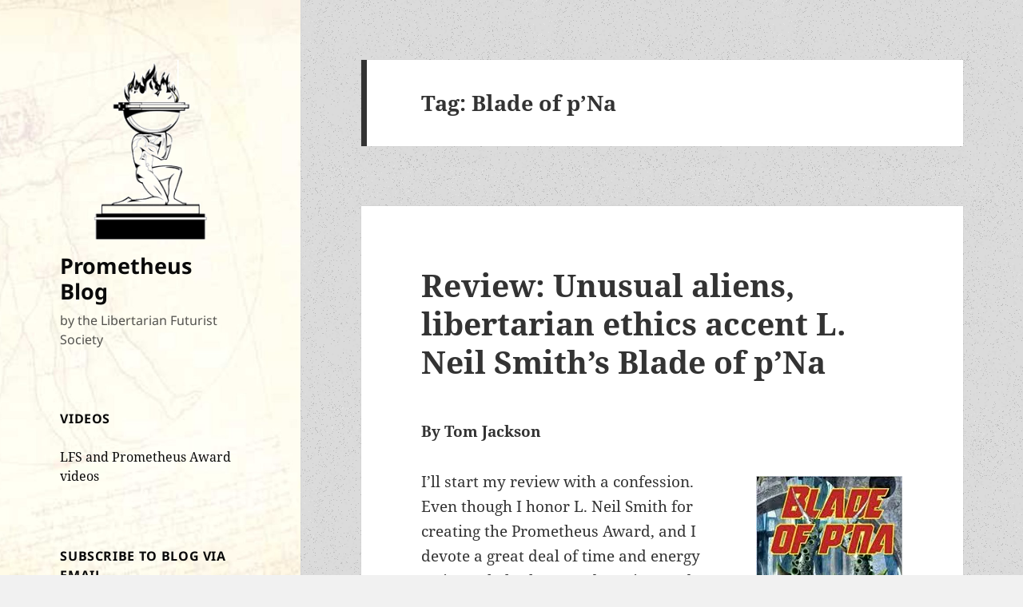

--- FILE ---
content_type: text/html; charset=UTF-8
request_url: https://www.lfs.org/blog/tag/blade-of-pna/
body_size: 21008
content:
<!DOCTYPE html>
<html lang="en-US" class="no-js">
<head>
	<meta charset="UTF-8">
	<meta name="viewport" content="width=device-width, initial-scale=1.0">
	<link rel="profile" href="https://gmpg.org/xfn/11">
	<link rel="pingback" href="https://www.lfs.org/blog/xmlrpc.php">
	<script>(function(html){html.className = html.className.replace(/\bno-js\b/,'js')})(document.documentElement);</script>
<title>Blade of p&#8217;Na &#8211; Prometheus Blog</title>
<meta name='robots' content='max-image-preview:large' />
	<style>img:is([sizes="auto" i], [sizes^="auto," i]) { contain-intrinsic-size: 3000px 1500px }</style>
	
<!-- Google Tag Manager for WordPress by gtm4wp.com -->
<script data-cfasync="false" data-pagespeed-no-defer>
	var gtm4wp_datalayer_name = "dataLayer";
	var dataLayer = dataLayer || [];
</script>
<!-- End Google Tag Manager for WordPress by gtm4wp.com --><link rel='dns-prefetch' href='//secure.gravatar.com' />
<link rel='dns-prefetch' href='//stats.wp.com' />
<link rel='dns-prefetch' href='//v0.wordpress.com' />
<link rel='preconnect' href='//i0.wp.com' />
<link rel="alternate" type="application/rss+xml" title="Prometheus Blog &raquo; Feed" href="https://www.lfs.org/blog/feed/" />
<link rel="alternate" type="application/rss+xml" title="Prometheus Blog &raquo; Comments Feed" href="https://www.lfs.org/blog/comments/feed/" />
<link rel="alternate" type="application/rss+xml" title="Prometheus Blog &raquo; Blade of p&#039;Na Tag Feed" href="https://www.lfs.org/blog/tag/blade-of-pna/feed/" />
<script>
window._wpemojiSettings = {"baseUrl":"https:\/\/s.w.org\/images\/core\/emoji\/16.0.1\/72x72\/","ext":".png","svgUrl":"https:\/\/s.w.org\/images\/core\/emoji\/16.0.1\/svg\/","svgExt":".svg","source":{"concatemoji":"https:\/\/www.lfs.org\/blog\/wp-includes\/js\/wp-emoji-release.min.js?ver=6.8.3"}};
/*! This file is auto-generated */
!function(s,n){var o,i,e;function c(e){try{var t={supportTests:e,timestamp:(new Date).valueOf()};sessionStorage.setItem(o,JSON.stringify(t))}catch(e){}}function p(e,t,n){e.clearRect(0,0,e.canvas.width,e.canvas.height),e.fillText(t,0,0);var t=new Uint32Array(e.getImageData(0,0,e.canvas.width,e.canvas.height).data),a=(e.clearRect(0,0,e.canvas.width,e.canvas.height),e.fillText(n,0,0),new Uint32Array(e.getImageData(0,0,e.canvas.width,e.canvas.height).data));return t.every(function(e,t){return e===a[t]})}function u(e,t){e.clearRect(0,0,e.canvas.width,e.canvas.height),e.fillText(t,0,0);for(var n=e.getImageData(16,16,1,1),a=0;a<n.data.length;a++)if(0!==n.data[a])return!1;return!0}function f(e,t,n,a){switch(t){case"flag":return n(e,"\ud83c\udff3\ufe0f\u200d\u26a7\ufe0f","\ud83c\udff3\ufe0f\u200b\u26a7\ufe0f")?!1:!n(e,"\ud83c\udde8\ud83c\uddf6","\ud83c\udde8\u200b\ud83c\uddf6")&&!n(e,"\ud83c\udff4\udb40\udc67\udb40\udc62\udb40\udc65\udb40\udc6e\udb40\udc67\udb40\udc7f","\ud83c\udff4\u200b\udb40\udc67\u200b\udb40\udc62\u200b\udb40\udc65\u200b\udb40\udc6e\u200b\udb40\udc67\u200b\udb40\udc7f");case"emoji":return!a(e,"\ud83e\udedf")}return!1}function g(e,t,n,a){var r="undefined"!=typeof WorkerGlobalScope&&self instanceof WorkerGlobalScope?new OffscreenCanvas(300,150):s.createElement("canvas"),o=r.getContext("2d",{willReadFrequently:!0}),i=(o.textBaseline="top",o.font="600 32px Arial",{});return e.forEach(function(e){i[e]=t(o,e,n,a)}),i}function t(e){var t=s.createElement("script");t.src=e,t.defer=!0,s.head.appendChild(t)}"undefined"!=typeof Promise&&(o="wpEmojiSettingsSupports",i=["flag","emoji"],n.supports={everything:!0,everythingExceptFlag:!0},e=new Promise(function(e){s.addEventListener("DOMContentLoaded",e,{once:!0})}),new Promise(function(t){var n=function(){try{var e=JSON.parse(sessionStorage.getItem(o));if("object"==typeof e&&"number"==typeof e.timestamp&&(new Date).valueOf()<e.timestamp+604800&&"object"==typeof e.supportTests)return e.supportTests}catch(e){}return null}();if(!n){if("undefined"!=typeof Worker&&"undefined"!=typeof OffscreenCanvas&&"undefined"!=typeof URL&&URL.createObjectURL&&"undefined"!=typeof Blob)try{var e="postMessage("+g.toString()+"("+[JSON.stringify(i),f.toString(),p.toString(),u.toString()].join(",")+"));",a=new Blob([e],{type:"text/javascript"}),r=new Worker(URL.createObjectURL(a),{name:"wpTestEmojiSupports"});return void(r.onmessage=function(e){c(n=e.data),r.terminate(),t(n)})}catch(e){}c(n=g(i,f,p,u))}t(n)}).then(function(e){for(var t in e)n.supports[t]=e[t],n.supports.everything=n.supports.everything&&n.supports[t],"flag"!==t&&(n.supports.everythingExceptFlag=n.supports.everythingExceptFlag&&n.supports[t]);n.supports.everythingExceptFlag=n.supports.everythingExceptFlag&&!n.supports.flag,n.DOMReady=!1,n.readyCallback=function(){n.DOMReady=!0}}).then(function(){return e}).then(function(){var e;n.supports.everything||(n.readyCallback(),(e=n.source||{}).concatemoji?t(e.concatemoji):e.wpemoji&&e.twemoji&&(t(e.twemoji),t(e.wpemoji)))}))}((window,document),window._wpemojiSettings);
</script>
<link rel='stylesheet' id='twentyfifteen-jetpack-css' href='https://www.lfs.org/blog/wp-content/plugins/jetpack/modules/theme-tools/compat/twentyfifteen.css?ver=15.2' media='all' />
<style id='wp-emoji-styles-inline-css'>

	img.wp-smiley, img.emoji {
		display: inline !important;
		border: none !important;
		box-shadow: none !important;
		height: 1em !important;
		width: 1em !important;
		margin: 0 0.07em !important;
		vertical-align: -0.1em !important;
		background: none !important;
		padding: 0 !important;
	}
</style>
<link rel='stylesheet' id='wp-block-library-css' href='https://www.lfs.org/blog/wp-includes/css/dist/block-library/style.min.css?ver=6.8.3' media='all' />
<style id='wp-block-library-theme-inline-css'>
.wp-block-audio :where(figcaption){color:#555;font-size:13px;text-align:center}.is-dark-theme .wp-block-audio :where(figcaption){color:#ffffffa6}.wp-block-audio{margin:0 0 1em}.wp-block-code{border:1px solid #ccc;border-radius:4px;font-family:Menlo,Consolas,monaco,monospace;padding:.8em 1em}.wp-block-embed :where(figcaption){color:#555;font-size:13px;text-align:center}.is-dark-theme .wp-block-embed :where(figcaption){color:#ffffffa6}.wp-block-embed{margin:0 0 1em}.blocks-gallery-caption{color:#555;font-size:13px;text-align:center}.is-dark-theme .blocks-gallery-caption{color:#ffffffa6}:root :where(.wp-block-image figcaption){color:#555;font-size:13px;text-align:center}.is-dark-theme :root :where(.wp-block-image figcaption){color:#ffffffa6}.wp-block-image{margin:0 0 1em}.wp-block-pullquote{border-bottom:4px solid;border-top:4px solid;color:currentColor;margin-bottom:1.75em}.wp-block-pullquote cite,.wp-block-pullquote footer,.wp-block-pullquote__citation{color:currentColor;font-size:.8125em;font-style:normal;text-transform:uppercase}.wp-block-quote{border-left:.25em solid;margin:0 0 1.75em;padding-left:1em}.wp-block-quote cite,.wp-block-quote footer{color:currentColor;font-size:.8125em;font-style:normal;position:relative}.wp-block-quote:where(.has-text-align-right){border-left:none;border-right:.25em solid;padding-left:0;padding-right:1em}.wp-block-quote:where(.has-text-align-center){border:none;padding-left:0}.wp-block-quote.is-large,.wp-block-quote.is-style-large,.wp-block-quote:where(.is-style-plain){border:none}.wp-block-search .wp-block-search__label{font-weight:700}.wp-block-search__button{border:1px solid #ccc;padding:.375em .625em}:where(.wp-block-group.has-background){padding:1.25em 2.375em}.wp-block-separator.has-css-opacity{opacity:.4}.wp-block-separator{border:none;border-bottom:2px solid;margin-left:auto;margin-right:auto}.wp-block-separator.has-alpha-channel-opacity{opacity:1}.wp-block-separator:not(.is-style-wide):not(.is-style-dots){width:100px}.wp-block-separator.has-background:not(.is-style-dots){border-bottom:none;height:1px}.wp-block-separator.has-background:not(.is-style-wide):not(.is-style-dots){height:2px}.wp-block-table{margin:0 0 1em}.wp-block-table td,.wp-block-table th{word-break:normal}.wp-block-table :where(figcaption){color:#555;font-size:13px;text-align:center}.is-dark-theme .wp-block-table :where(figcaption){color:#ffffffa6}.wp-block-video :where(figcaption){color:#555;font-size:13px;text-align:center}.is-dark-theme .wp-block-video :where(figcaption){color:#ffffffa6}.wp-block-video{margin:0 0 1em}:root :where(.wp-block-template-part.has-background){margin-bottom:0;margin-top:0;padding:1.25em 2.375em}
</style>
<style id='classic-theme-styles-inline-css'>
/*! This file is auto-generated */
.wp-block-button__link{color:#fff;background-color:#32373c;border-radius:9999px;box-shadow:none;text-decoration:none;padding:calc(.667em + 2px) calc(1.333em + 2px);font-size:1.125em}.wp-block-file__button{background:#32373c;color:#fff;text-decoration:none}
</style>
<link rel='stylesheet' id='mediaelement-css' href='https://www.lfs.org/blog/wp-includes/js/mediaelement/mediaelementplayer-legacy.min.css?ver=4.2.17' media='all' />
<link rel='stylesheet' id='wp-mediaelement-css' href='https://www.lfs.org/blog/wp-includes/js/mediaelement/wp-mediaelement.min.css?ver=6.8.3' media='all' />
<style id='jetpack-sharing-buttons-style-inline-css'>
.jetpack-sharing-buttons__services-list{display:flex;flex-direction:row;flex-wrap:wrap;gap:0;list-style-type:none;margin:5px;padding:0}.jetpack-sharing-buttons__services-list.has-small-icon-size{font-size:12px}.jetpack-sharing-buttons__services-list.has-normal-icon-size{font-size:16px}.jetpack-sharing-buttons__services-list.has-large-icon-size{font-size:24px}.jetpack-sharing-buttons__services-list.has-huge-icon-size{font-size:36px}@media print{.jetpack-sharing-buttons__services-list{display:none!important}}.editor-styles-wrapper .wp-block-jetpack-sharing-buttons{gap:0;padding-inline-start:0}ul.jetpack-sharing-buttons__services-list.has-background{padding:1.25em 2.375em}
</style>
<style id='global-styles-inline-css'>
:root{--wp--preset--aspect-ratio--square: 1;--wp--preset--aspect-ratio--4-3: 4/3;--wp--preset--aspect-ratio--3-4: 3/4;--wp--preset--aspect-ratio--3-2: 3/2;--wp--preset--aspect-ratio--2-3: 2/3;--wp--preset--aspect-ratio--16-9: 16/9;--wp--preset--aspect-ratio--9-16: 9/16;--wp--preset--color--black: #000000;--wp--preset--color--cyan-bluish-gray: #abb8c3;--wp--preset--color--white: #fff;--wp--preset--color--pale-pink: #f78da7;--wp--preset--color--vivid-red: #cf2e2e;--wp--preset--color--luminous-vivid-orange: #ff6900;--wp--preset--color--luminous-vivid-amber: #fcb900;--wp--preset--color--light-green-cyan: #7bdcb5;--wp--preset--color--vivid-green-cyan: #00d084;--wp--preset--color--pale-cyan-blue: #8ed1fc;--wp--preset--color--vivid-cyan-blue: #0693e3;--wp--preset--color--vivid-purple: #9b51e0;--wp--preset--color--dark-gray: #111;--wp--preset--color--light-gray: #f1f1f1;--wp--preset--color--yellow: #f4ca16;--wp--preset--color--dark-brown: #352712;--wp--preset--color--medium-pink: #e53b51;--wp--preset--color--light-pink: #ffe5d1;--wp--preset--color--dark-purple: #2e2256;--wp--preset--color--purple: #674970;--wp--preset--color--blue-gray: #22313f;--wp--preset--color--bright-blue: #55c3dc;--wp--preset--color--light-blue: #e9f2f9;--wp--preset--gradient--vivid-cyan-blue-to-vivid-purple: linear-gradient(135deg,rgba(6,147,227,1) 0%,rgb(155,81,224) 100%);--wp--preset--gradient--light-green-cyan-to-vivid-green-cyan: linear-gradient(135deg,rgb(122,220,180) 0%,rgb(0,208,130) 100%);--wp--preset--gradient--luminous-vivid-amber-to-luminous-vivid-orange: linear-gradient(135deg,rgba(252,185,0,1) 0%,rgba(255,105,0,1) 100%);--wp--preset--gradient--luminous-vivid-orange-to-vivid-red: linear-gradient(135deg,rgba(255,105,0,1) 0%,rgb(207,46,46) 100%);--wp--preset--gradient--very-light-gray-to-cyan-bluish-gray: linear-gradient(135deg,rgb(238,238,238) 0%,rgb(169,184,195) 100%);--wp--preset--gradient--cool-to-warm-spectrum: linear-gradient(135deg,rgb(74,234,220) 0%,rgb(151,120,209) 20%,rgb(207,42,186) 40%,rgb(238,44,130) 60%,rgb(251,105,98) 80%,rgb(254,248,76) 100%);--wp--preset--gradient--blush-light-purple: linear-gradient(135deg,rgb(255,206,236) 0%,rgb(152,150,240) 100%);--wp--preset--gradient--blush-bordeaux: linear-gradient(135deg,rgb(254,205,165) 0%,rgb(254,45,45) 50%,rgb(107,0,62) 100%);--wp--preset--gradient--luminous-dusk: linear-gradient(135deg,rgb(255,203,112) 0%,rgb(199,81,192) 50%,rgb(65,88,208) 100%);--wp--preset--gradient--pale-ocean: linear-gradient(135deg,rgb(255,245,203) 0%,rgb(182,227,212) 50%,rgb(51,167,181) 100%);--wp--preset--gradient--electric-grass: linear-gradient(135deg,rgb(202,248,128) 0%,rgb(113,206,126) 100%);--wp--preset--gradient--midnight: linear-gradient(135deg,rgb(2,3,129) 0%,rgb(40,116,252) 100%);--wp--preset--gradient--dark-gray-gradient-gradient: linear-gradient(90deg, rgba(17,17,17,1) 0%, rgba(42,42,42,1) 100%);--wp--preset--gradient--light-gray-gradient: linear-gradient(90deg, rgba(241,241,241,1) 0%, rgba(215,215,215,1) 100%);--wp--preset--gradient--white-gradient: linear-gradient(90deg, rgba(255,255,255,1) 0%, rgba(230,230,230,1) 100%);--wp--preset--gradient--yellow-gradient: linear-gradient(90deg, rgba(244,202,22,1) 0%, rgba(205,168,10,1) 100%);--wp--preset--gradient--dark-brown-gradient: linear-gradient(90deg, rgba(53,39,18,1) 0%, rgba(91,67,31,1) 100%);--wp--preset--gradient--medium-pink-gradient: linear-gradient(90deg, rgba(229,59,81,1) 0%, rgba(209,28,51,1) 100%);--wp--preset--gradient--light-pink-gradient: linear-gradient(90deg, rgba(255,229,209,1) 0%, rgba(255,200,158,1) 100%);--wp--preset--gradient--dark-purple-gradient: linear-gradient(90deg, rgba(46,34,86,1) 0%, rgba(66,48,123,1) 100%);--wp--preset--gradient--purple-gradient: linear-gradient(90deg, rgba(103,73,112,1) 0%, rgba(131,93,143,1) 100%);--wp--preset--gradient--blue-gray-gradient: linear-gradient(90deg, rgba(34,49,63,1) 0%, rgba(52,75,96,1) 100%);--wp--preset--gradient--bright-blue-gradient: linear-gradient(90deg, rgba(85,195,220,1) 0%, rgba(43,180,211,1) 100%);--wp--preset--gradient--light-blue-gradient: linear-gradient(90deg, rgba(233,242,249,1) 0%, rgba(193,218,238,1) 100%);--wp--preset--font-size--small: 13px;--wp--preset--font-size--medium: 20px;--wp--preset--font-size--large: 36px;--wp--preset--font-size--x-large: 42px;--wp--preset--spacing--20: 0.44rem;--wp--preset--spacing--30: 0.67rem;--wp--preset--spacing--40: 1rem;--wp--preset--spacing--50: 1.5rem;--wp--preset--spacing--60: 2.25rem;--wp--preset--spacing--70: 3.38rem;--wp--preset--spacing--80: 5.06rem;--wp--preset--shadow--natural: 6px 6px 9px rgba(0, 0, 0, 0.2);--wp--preset--shadow--deep: 12px 12px 50px rgba(0, 0, 0, 0.4);--wp--preset--shadow--sharp: 6px 6px 0px rgba(0, 0, 0, 0.2);--wp--preset--shadow--outlined: 6px 6px 0px -3px rgba(255, 255, 255, 1), 6px 6px rgba(0, 0, 0, 1);--wp--preset--shadow--crisp: 6px 6px 0px rgba(0, 0, 0, 1);}:where(.is-layout-flex){gap: 0.5em;}:where(.is-layout-grid){gap: 0.5em;}body .is-layout-flex{display: flex;}.is-layout-flex{flex-wrap: wrap;align-items: center;}.is-layout-flex > :is(*, div){margin: 0;}body .is-layout-grid{display: grid;}.is-layout-grid > :is(*, div){margin: 0;}:where(.wp-block-columns.is-layout-flex){gap: 2em;}:where(.wp-block-columns.is-layout-grid){gap: 2em;}:where(.wp-block-post-template.is-layout-flex){gap: 1.25em;}:where(.wp-block-post-template.is-layout-grid){gap: 1.25em;}.has-black-color{color: var(--wp--preset--color--black) !important;}.has-cyan-bluish-gray-color{color: var(--wp--preset--color--cyan-bluish-gray) !important;}.has-white-color{color: var(--wp--preset--color--white) !important;}.has-pale-pink-color{color: var(--wp--preset--color--pale-pink) !important;}.has-vivid-red-color{color: var(--wp--preset--color--vivid-red) !important;}.has-luminous-vivid-orange-color{color: var(--wp--preset--color--luminous-vivid-orange) !important;}.has-luminous-vivid-amber-color{color: var(--wp--preset--color--luminous-vivid-amber) !important;}.has-light-green-cyan-color{color: var(--wp--preset--color--light-green-cyan) !important;}.has-vivid-green-cyan-color{color: var(--wp--preset--color--vivid-green-cyan) !important;}.has-pale-cyan-blue-color{color: var(--wp--preset--color--pale-cyan-blue) !important;}.has-vivid-cyan-blue-color{color: var(--wp--preset--color--vivid-cyan-blue) !important;}.has-vivid-purple-color{color: var(--wp--preset--color--vivid-purple) !important;}.has-black-background-color{background-color: var(--wp--preset--color--black) !important;}.has-cyan-bluish-gray-background-color{background-color: var(--wp--preset--color--cyan-bluish-gray) !important;}.has-white-background-color{background-color: var(--wp--preset--color--white) !important;}.has-pale-pink-background-color{background-color: var(--wp--preset--color--pale-pink) !important;}.has-vivid-red-background-color{background-color: var(--wp--preset--color--vivid-red) !important;}.has-luminous-vivid-orange-background-color{background-color: var(--wp--preset--color--luminous-vivid-orange) !important;}.has-luminous-vivid-amber-background-color{background-color: var(--wp--preset--color--luminous-vivid-amber) !important;}.has-light-green-cyan-background-color{background-color: var(--wp--preset--color--light-green-cyan) !important;}.has-vivid-green-cyan-background-color{background-color: var(--wp--preset--color--vivid-green-cyan) !important;}.has-pale-cyan-blue-background-color{background-color: var(--wp--preset--color--pale-cyan-blue) !important;}.has-vivid-cyan-blue-background-color{background-color: var(--wp--preset--color--vivid-cyan-blue) !important;}.has-vivid-purple-background-color{background-color: var(--wp--preset--color--vivid-purple) !important;}.has-black-border-color{border-color: var(--wp--preset--color--black) !important;}.has-cyan-bluish-gray-border-color{border-color: var(--wp--preset--color--cyan-bluish-gray) !important;}.has-white-border-color{border-color: var(--wp--preset--color--white) !important;}.has-pale-pink-border-color{border-color: var(--wp--preset--color--pale-pink) !important;}.has-vivid-red-border-color{border-color: var(--wp--preset--color--vivid-red) !important;}.has-luminous-vivid-orange-border-color{border-color: var(--wp--preset--color--luminous-vivid-orange) !important;}.has-luminous-vivid-amber-border-color{border-color: var(--wp--preset--color--luminous-vivid-amber) !important;}.has-light-green-cyan-border-color{border-color: var(--wp--preset--color--light-green-cyan) !important;}.has-vivid-green-cyan-border-color{border-color: var(--wp--preset--color--vivid-green-cyan) !important;}.has-pale-cyan-blue-border-color{border-color: var(--wp--preset--color--pale-cyan-blue) !important;}.has-vivid-cyan-blue-border-color{border-color: var(--wp--preset--color--vivid-cyan-blue) !important;}.has-vivid-purple-border-color{border-color: var(--wp--preset--color--vivid-purple) !important;}.has-vivid-cyan-blue-to-vivid-purple-gradient-background{background: var(--wp--preset--gradient--vivid-cyan-blue-to-vivid-purple) !important;}.has-light-green-cyan-to-vivid-green-cyan-gradient-background{background: var(--wp--preset--gradient--light-green-cyan-to-vivid-green-cyan) !important;}.has-luminous-vivid-amber-to-luminous-vivid-orange-gradient-background{background: var(--wp--preset--gradient--luminous-vivid-amber-to-luminous-vivid-orange) !important;}.has-luminous-vivid-orange-to-vivid-red-gradient-background{background: var(--wp--preset--gradient--luminous-vivid-orange-to-vivid-red) !important;}.has-very-light-gray-to-cyan-bluish-gray-gradient-background{background: var(--wp--preset--gradient--very-light-gray-to-cyan-bluish-gray) !important;}.has-cool-to-warm-spectrum-gradient-background{background: var(--wp--preset--gradient--cool-to-warm-spectrum) !important;}.has-blush-light-purple-gradient-background{background: var(--wp--preset--gradient--blush-light-purple) !important;}.has-blush-bordeaux-gradient-background{background: var(--wp--preset--gradient--blush-bordeaux) !important;}.has-luminous-dusk-gradient-background{background: var(--wp--preset--gradient--luminous-dusk) !important;}.has-pale-ocean-gradient-background{background: var(--wp--preset--gradient--pale-ocean) !important;}.has-electric-grass-gradient-background{background: var(--wp--preset--gradient--electric-grass) !important;}.has-midnight-gradient-background{background: var(--wp--preset--gradient--midnight) !important;}.has-small-font-size{font-size: var(--wp--preset--font-size--small) !important;}.has-medium-font-size{font-size: var(--wp--preset--font-size--medium) !important;}.has-large-font-size{font-size: var(--wp--preset--font-size--large) !important;}.has-x-large-font-size{font-size: var(--wp--preset--font-size--x-large) !important;}
:where(.wp-block-post-template.is-layout-flex){gap: 1.25em;}:where(.wp-block-post-template.is-layout-grid){gap: 1.25em;}
:where(.wp-block-columns.is-layout-flex){gap: 2em;}:where(.wp-block-columns.is-layout-grid){gap: 2em;}
:root :where(.wp-block-pullquote){font-size: 1.5em;line-height: 1.6;}
</style>
<link rel='stylesheet' id='twentyfifteen-fonts-css' href='https://www.lfs.org/blog/wp-content/themes/twentyfifteen/assets/fonts/noto-sans-plus-noto-serif-plus-inconsolata.css?ver=20230328' media='all' />
<link rel='stylesheet' id='genericons-css' href='https://www.lfs.org/blog/wp-content/plugins/jetpack/_inc/genericons/genericons/genericons.css?ver=3.1' media='all' />
<link rel='stylesheet' id='twentyfifteen-style-css' href='https://www.lfs.org/blog/wp-content/themes/twentyfifteen/style.css?ver=20250415' media='all' />
<style id='twentyfifteen-style-inline-css'>

		/* Custom Header Background Color */
		body:before,
		.site-header {
			background-color: #5089bf;
		}

		@media screen and (min-width: 59.6875em) {
			.site-header,
			.secondary {
				background-color: transparent;
			}

			.widget button,
			.widget input[type="button"],
			.widget input[type="reset"],
			.widget input[type="submit"],
			.widget_calendar tbody a,
			.widget_calendar tbody a:hover,
			.widget_calendar tbody a:focus {
				color: #5089bf;
			}
		}
	

		/* Custom Sidebar Text Color */
		.site-title a,
		.site-description,
		.secondary-toggle:before {
			color: #0a0a0a;
		}

		.site-title a:hover,
		.site-title a:focus {
			color: rgba( 10, 10, 10, 0.7);
		}

		.secondary-toggle {
			border-color: rgba( 10, 10, 10, 0.1);
		}

		.secondary-toggle:hover,
		.secondary-toggle:focus {
			border-color: rgba( 10, 10, 10, 0.3);
		}

		.site-title a {
			outline-color: rgba( 10, 10, 10, 0.3);
		}

		@media screen and (min-width: 59.6875em) {
			.secondary a,
			.dropdown-toggle:after,
			.widget-title,
			.widget blockquote cite,
			.widget blockquote small {
				color: #0a0a0a;
			}

			.widget button,
			.widget input[type="button"],
			.widget input[type="reset"],
			.widget input[type="submit"],
			.widget_calendar tbody a {
				background-color: #0a0a0a;
			}

			.textwidget a {
				border-color: #0a0a0a;
			}

			.secondary a:hover,
			.secondary a:focus,
			.main-navigation .menu-item-description,
			.widget,
			.widget blockquote,
			.widget .wp-caption-text,
			.widget .gallery-caption {
				color: rgba( 10, 10, 10, 0.7);
			}

			.widget button:hover,
			.widget button:focus,
			.widget input[type="button"]:hover,
			.widget input[type="button"]:focus,
			.widget input[type="reset"]:hover,
			.widget input[type="reset"]:focus,
			.widget input[type="submit"]:hover,
			.widget input[type="submit"]:focus,
			.widget_calendar tbody a:hover,
			.widget_calendar tbody a:focus {
				background-color: rgba( 10, 10, 10, 0.7);
			}

			.widget blockquote {
				border-color: rgba( 10, 10, 10, 0.7);
			}

			.main-navigation ul,
			.main-navigation li,
			.secondary-toggle,
			.widget input,
			.widget textarea,
			.widget table,
			.widget th,
			.widget td,
			.widget pre,
			.widget li,
			.widget_categories .children,
			.widget_nav_menu .sub-menu,
			.widget_pages .children,
			.widget abbr[title] {
				border-color: rgba( 10, 10, 10, 0.1);
			}

			.dropdown-toggle:hover,
			.dropdown-toggle:focus,
			.widget hr {
				background-color: rgba( 10, 10, 10, 0.1);
			}

			.widget input:focus,
			.widget textarea:focus {
				border-color: rgba( 10, 10, 10, 0.3);
			}

			.sidebar a:focus,
			.dropdown-toggle:focus {
				outline-color: rgba( 10, 10, 10, 0.3);
			}
		}
	
</style>
<link rel='stylesheet' id='twentyfifteen-block-style-css' href='https://www.lfs.org/blog/wp-content/themes/twentyfifteen/css/blocks.css?ver=20240715' media='all' />
<link rel='stylesheet' id='jetpack-subscriptions-css' href='https://www.lfs.org/blog/wp-content/plugins/jetpack/_inc/build/subscriptions/subscriptions.min.css?ver=15.2' media='all' />
<script src="https://www.lfs.org/blog/wp-includes/js/jquery/jquery.min.js?ver=3.7.1" id="jquery-core-js"></script>
<script src="https://www.lfs.org/blog/wp-includes/js/jquery/jquery-migrate.min.js?ver=3.4.1" id="jquery-migrate-js"></script>
<script id="twentyfifteen-script-js-extra">
var screenReaderText = {"expand":"<span class=\"screen-reader-text\">expand child menu<\/span>","collapse":"<span class=\"screen-reader-text\">collapse child menu<\/span>"};
</script>
<script src="https://www.lfs.org/blog/wp-content/themes/twentyfifteen/js/functions.js?ver=20250303" id="twentyfifteen-script-js" defer data-wp-strategy="defer"></script>
<link rel="https://api.w.org/" href="https://www.lfs.org/blog/wp-json/" /><link rel="alternate" title="JSON" type="application/json" href="https://www.lfs.org/blog/wp-json/wp/v2/tags/1876" /><link rel="EditURI" type="application/rsd+xml" title="RSD" href="https://www.lfs.org/blog/xmlrpc.php?rsd" />
<meta name="generator" content="WordPress 6.8.3" />
<style type="text/css">
			.aiovg-player {
				display: block;
				position: relative;
				border-radius: 3px;
				padding-bottom: 56.25%;
				width: 100%;
				height: 0;	
				overflow: hidden;
			}
			
			.aiovg-player iframe,
			.aiovg-player .video-js,
			.aiovg-player .plyr {
				--plyr-color-main: #00b2ff;
				position: absolute;
				inset: 0;	
				margin: 0;
				padding: 0;
				width: 100%;
				height: 100%;
			}
		</style>	<style>img#wpstats{display:none}</style>
		
<!-- Google Tag Manager for WordPress by gtm4wp.com -->
<!-- GTM Container placement set to off -->
<script data-cfasync="false" data-pagespeed-no-defer>
	var dataLayer_content = {"pagePostType":"post","pagePostType2":"tag-post"};
	dataLayer.push( dataLayer_content );
</script>
<script data-cfasync="false" data-pagespeed-no-defer>
	console.warn && console.warn("[GTM4WP] Google Tag Manager container code placement set to OFF !!!");
	console.warn && console.warn("[GTM4WP] Data layer codes are active but GTM container must be loaded using custom coding !!!");
</script>
<!-- End Google Tag Manager for WordPress by gtm4wp.com --><style>.recentcomments a{display:inline !important;padding:0 !important;margin:0 !important;}</style>		<style type="text/css" id="twentyfifteen-header-css">
				.site-header {

			/*
			 * No shorthand so the Customizer can override individual properties.
			 * @see https://core.trac.wordpress.org/ticket/31460
			 */
			background-image: url(https://lfs.org/blog/wp-content/uploads/2017/02/cropped-vitruvian-man-transparent-85.jpg);
			background-repeat: no-repeat;
			background-position: 50% 50%;
			-webkit-background-size: cover;
			-moz-background-size:    cover;
			-o-background-size:      cover;
			background-size:         cover;
		}

		@media screen and (min-width: 59.6875em) {
			body:before {

				/*
				 * No shorthand so the Customizer can override individual properties.
				 * @see https://core.trac.wordpress.org/ticket/31460
				 */
				background-image: url(https://lfs.org/blog/wp-content/uploads/2017/02/cropped-vitruvian-man-transparent-85.jpg);
				background-repeat: no-repeat;
				background-position: 100% 50%;
				-webkit-background-size: cover;
				-moz-background-size:    cover;
				-o-background-size:      cover;
				background-size:         cover;
				border-right: 0;
			}

			.site-header {
				background: transparent;
			}
		}
				</style>
		<style id="custom-background-css">
body.custom-background { background-image: url("https://lfs.org/blog/wp-content/uploads/2017/02/old_moon.png"); background-position: center center; background-size: auto; background-repeat: repeat; background-attachment: fixed; }
</style>
	
<!-- Jetpack Open Graph Tags -->
<meta property="og:type" content="website" />
<meta property="og:title" content="Blade of p&#8217;Na &#8211; Prometheus Blog" />
<meta property="og:url" content="https://www.lfs.org/blog/tag/blade-of-pna/" />
<meta property="og:site_name" content="Prometheus Blog" />
<meta property="og:image" content="https://i0.wp.com/www.lfs.org/blog/wp-content/uploads/2017/02/prometheus.gif?fit=248%2C248&#038;ssl=1" />
<meta property="og:image:width" content="248" />
<meta property="og:image:height" content="248" />
<meta property="og:image:alt" content="" />
<meta property="og:locale" content="en_US" />

<!-- End Jetpack Open Graph Tags -->
<link rel="icon" href="https://i0.wp.com/www.lfs.org/blog/wp-content/uploads/2021/08/WalkingLiberty_Obv.png?fit=32%2C32&#038;ssl=1" sizes="32x32" />
<link rel="icon" href="https://i0.wp.com/www.lfs.org/blog/wp-content/uploads/2021/08/WalkingLiberty_Obv.png?fit=192%2C192&#038;ssl=1" sizes="192x192" />
<link rel="apple-touch-icon" href="https://i0.wp.com/www.lfs.org/blog/wp-content/uploads/2021/08/WalkingLiberty_Obv.png?fit=180%2C180&#038;ssl=1" />
<meta name="msapplication-TileImage" content="https://i0.wp.com/www.lfs.org/blog/wp-content/uploads/2021/08/WalkingLiberty_Obv.png?fit=200%2C199&#038;ssl=1" />
		<style id="wp-custom-css">
			/*
You can add your own CSS here.

Click the help icon above to learn more.
*/

/* Background pattern from Subtle Patterns */		</style>
		</head>

<body class="archive tag tag-blade-of-pna tag-1876 custom-background wp-custom-logo wp-embed-responsive wp-theme-twentyfifteen">
<div id="page" class="hfeed site">
	<a class="skip-link screen-reader-text" href="#content">
		Skip to content	</a>

	<div id="sidebar" class="sidebar">
		<header id="masthead" class="site-header">
			<div class="site-branding">
				<a href="https://www.lfs.org/blog/" class="custom-logo-link" rel="home"><img width="248" height="248" src="https://i0.wp.com/www.lfs.org/blog/wp-content/uploads/2017/02/prometheus.gif?fit=248%2C248&amp;ssl=1" class="custom-logo" alt="Prometheus Blog" decoding="async" fetchpriority="high" data-attachment-id="54" data-permalink="https://www.lfs.org/blog/a-handy-guide-for-lfs-voters-where-to-find-all-the-finalists-in-the-2020-prometheus-awards-for-best-novel-and-best-classic-fiction-hall-of-fame/prometheus/" data-orig-file="https://i0.wp.com/www.lfs.org/blog/wp-content/uploads/2017/02/prometheus.gif?fit=248%2C248&amp;ssl=1" data-orig-size="248,248" data-comments-opened="1" data-image-meta="{&quot;aperture&quot;:&quot;0&quot;,&quot;credit&quot;:&quot;&quot;,&quot;camera&quot;:&quot;&quot;,&quot;caption&quot;:&quot;&quot;,&quot;created_timestamp&quot;:&quot;0&quot;,&quot;copyright&quot;:&quot;&quot;,&quot;focal_length&quot;:&quot;0&quot;,&quot;iso&quot;:&quot;0&quot;,&quot;shutter_speed&quot;:&quot;0&quot;,&quot;title&quot;:&quot;&quot;,&quot;orientation&quot;:&quot;0&quot;}" data-image-title="prometheus" data-image-description="" data-image-caption="" data-medium-file="https://i0.wp.com/www.lfs.org/blog/wp-content/uploads/2017/02/prometheus.gif?fit=248%2C248&amp;ssl=1" data-large-file="https://i0.wp.com/www.lfs.org/blog/wp-content/uploads/2017/02/prometheus.gif?fit=248%2C248&amp;ssl=1" /></a>						<p class="site-title"><a href="https://www.lfs.org/blog/" rel="home" >Prometheus Blog</a></p>
												<p class="site-description">by the Libertarian Futurist Society</p>
										<button class="secondary-toggle">Menu and widgets</button>
			</div><!-- .site-branding -->
		</header><!-- .site-header -->

			<div id="secondary" class="secondary">

					<nav id="site-navigation" class="main-navigation">
							</nav><!-- .main-navigation -->
		
		
					<div id="widget-area" class="widget-area" role="complementary">
				<aside id="custom_html-2" class="widget_text widget widget_custom_html"><h2 class="widget-title">VIDEOS</h2><div class="textwidget custom-html-widget"><a href="http://lfs.org/blog/videos/" style="text-decoration:none;border-bottom:none !important;">LFS and Prometheus Award videos</a></div></aside><aside id="blog_subscription-2" class="widget widget_blog_subscription jetpack_subscription_widget"><h2 class="widget-title">Subscribe to Blog via Email</h2>
			<div class="wp-block-jetpack-subscriptions__container">
			<form action="#" method="post" accept-charset="utf-8" id="subscribe-blog-blog_subscription-2"
				data-blog="208866365"
				data-post_access_level="everybody" >
									<div id="subscribe-text"><p>Enter your email address to subscribe to this blog and receive notifications of new posts by email.</p>
</div>
										<p id="subscribe-email">
						<label id="jetpack-subscribe-label"
							class="screen-reader-text"
							for="subscribe-field-blog_subscription-2">
							Email Address						</label>
						<input type="email" name="email" autocomplete="email" required="required"
																					value=""
							id="subscribe-field-blog_subscription-2"
							placeholder="Email Address"
						/>
					</p>

					<p id="subscribe-submit"
											>
						<input type="hidden" name="action" value="subscribe"/>
						<input type="hidden" name="source" value="https://www.lfs.org/blog/tag/blade-of-pna/"/>
						<input type="hidden" name="sub-type" value="widget"/>
						<input type="hidden" name="redirect_fragment" value="subscribe-blog-blog_subscription-2"/>
						<input type="hidden" id="_wpnonce" name="_wpnonce" value="85a2bff0a3" /><input type="hidden" name="_wp_http_referer" value="/blog/tag/blade-of-pna/" />						<button type="submit"
															class="wp-block-button__link"
																					name="jetpack_subscriptions_widget"
						>
							Subscribe						</button>
					</p>
							</form>
						</div>
			
</aside><aside id="search-2" class="widget widget_search"><form role="search" method="get" class="search-form" action="https://www.lfs.org/blog/">
				<label>
					<span class="screen-reader-text">Search for:</span>
					<input type="search" class="search-field" placeholder="Search &hellip;" value="" name="s" />
				</label>
				<input type="submit" class="search-submit screen-reader-text" value="Search" />
			</form></aside>
		<aside id="recent-posts-2" class="widget widget_recent_entries">
		<h2 class="widget-title">Recent Posts</h2><nav aria-label="Recent Posts">
		<ul>
											<li>
					<a href="https://www.lfs.org/blog/happy-birthday-gregory-benford-one-of-the-best-hard-sf-novelists-a-prometheus-finalist-and-a-libertarian/">Happy birthday, Gregory Benford &#8211; one of the best hard-sf novelists, a Prometheus finalist (and a libertarian) </a>
									</li>
											<li>
					<a href="https://www.lfs.org/blog/liberty-literacy-and-younger-generations-why-prometheus-best-novel-winner-dave-freer-wrote-storm-dragon-a-young-adult-science-fiction-novel-and-current-nominee/">Liberty, literacy and younger generations: Why Prometheus Best Novel winner Dave Freer wrote Storm-Dragon, a Young Adult science fiction novel and current nominee</a>
									</li>
											<li>
					<a href="https://www.lfs.org/blog/time-travel-and-second-chances-sarah-hoyts-new-anthology-includes-a-prequel-story-to-her-prometheus-nominated-no-mans-land/">Time travel and second chances: Sarah Hoyt’s new anthology includes a prequel story to her Prometheus-nominated No Man’s Land</a>
									</li>
											<li>
					<a href="https://www.lfs.org/blog/last-call-for-prometheus-best-novel-nominations-with-the-mid-february-nominating-deadline-approaching-only-10-2025-novels-have-been-nominated-so-far/">Last call for Prometheus Best Novel nominations: With the mid-February nominating deadline approaching, 13 2025 novels have been nominated so far </a>
									</li>
											<li>
					<a href="https://www.lfs.org/blog/raconteur-press-interviews-j-kenton-pierce-nominated-for-a-prometheus-best-novel-award-for-a-kiss-for-damocles/">Raconteur Press interviews J. Kenton Pierce, nominated for a Prometheus Best Novel award for A Kiss for Damocles</a>
									</li>
											<li>
					<a href="https://www.lfs.org/blog/a-happy-90th-birthday-robert-silverberg-and-why-only-one-novel-by-this-great-libertarian-sf-writer-has-been-nominated-for-the-prometheus-award/">A happy 90th birthday, Robert Silverberg! (and why only one novel by this great libertarian sf writer has been nominated for the Prometheus Award) </a>
									</li>
											<li>
					<a href="https://www.lfs.org/blog/no-mans-land-the-epic-novel-that-prometheus-winner-sarah-hoyt-was-born-to-write/">No Man’s Land: The epic novel that Prometheus winner Sarah Hoyt was born to write </a>
									</li>
											<li>
					<a href="https://www.lfs.org/blog/hall-of-fame-finalist-review-c-s-lewiss-that-hideous-strength-dramatizes-his-metaphysical-vision-of-warring-ideologies-of-good-and-evil-freedom-and-tyranny/">Hall of Fame Finalist Review: C.S. Lewis’s That Hideous Strength dramatizes warring ideologies of good and evil, freedom and tyranny</a>
									</li>
											<li>
					<a href="https://www.lfs.org/blog/r-i-p-john-varley-a-cutting-edge-heinleinesque-sf-writer-and-prometheus-winner/">R.I.P., John Varley, a cutting-edge Heinleinesque sf writer and Prometheus winner</a>
									</li>
											<li>
					<a href="https://www.lfs.org/blog/good-news-the-prometheus-awards-blog-and-lfs-website-have-been-ranked-among-the-best-libertarian-blogs-and-websites-of-2025/">Good news: The Prometheus Awards blog and LFS website have been ranked among the best libertarian blogs and websites of 2025</a>
									</li>
					</ul>

		</nav></aside><aside id="top-posts-3" class="widget widget_top-posts"><h2 class="widget-title">Top Posts</h2><ul><li><a href="https://www.lfs.org/blog/big-brother-truth-doublethink-thoughtcrime-newspeak-memory-holes-socialism-liberalism-liberty-and-tyranny-an-appreciation-of-george-orwells-nineteen-eighty-four-a-1984-prometheus-ha/" class="bump-view" data-bump-view="tp">Big Brother, doublethink, thoughtcrime &amp; memory holes: George Orwell’s Nineteen Eighty-Four, a 1984 Prometheus Hall of Fame winner for Best Classic Fiction</a></li><li><a href="https://www.lfs.org/blog/happy-birthday-gregory-benford-one-of-the-best-hard-sf-novelists-a-prometheus-finalist-and-a-libertarian/" class="bump-view" data-bump-view="tp">Happy birthday, Gregory Benford - one of the best hard-sf novelists, a Prometheus finalist (and a libertarian) </a></li><li><a href="https://www.lfs.org/blog/liberty-literacy-and-younger-generations-why-prometheus-best-novel-winner-dave-freer-wrote-storm-dragon-a-young-adult-science-fiction-novel-and-current-nominee/" class="bump-view" data-bump-view="tp">Liberty, literacy and younger generations: Why Prometheus Best Novel winner Dave Freer wrote Storm-Dragon, a Young Adult science fiction novel and current nominee</a></li><li><a href="https://www.lfs.org/blog/rapport-a-new-martha-wells-murderbot-story-has-just-been-published-free-to-read-at-reactor/" class="bump-view" data-bump-view="tp">“Rapport: - A new Martha Wells’ Murderbot story has just been published, free to read at Reactor</a></li><li><a href="https://www.lfs.org/blog/time-travel-and-second-chances-sarah-hoyts-new-anthology-includes-a-prequel-story-to-her-prometheus-nominated-no-mans-land/" class="bump-view" data-bump-view="tp">Time travel and second chances: Sarah Hoyt’s new anthology includes a prequel story to her Prometheus-nominated No Man’s Land</a></li><li><a href="https://www.lfs.org/blog/an-appreciation-of-donald-kingsburys-psychohistorical-crisis-the-2002-prometheus-best-novel-winner/" class="bump-view" data-bump-view="tp">Galactic empires, central planning &amp; the technocratic fallacy: An Appreciation of Donald Kingsbury’s Psychohistorical Crisis, the 2002 Prometheus Best Novel winner</a></li><li><a href="https://www.lfs.org/blog/rationality-objectivity-science-markets-politics-individual-rights-a-mysterious-new-motor-and-civilization-collapse-an-appreciation-of-ayn-rands-atlas-shrugged-the-first-co-winner-of/" class="bump-view" data-bump-view="tp">Rationality, a mysterious new motor and civilization collapse: Ayn Rand’s Atlas Shrugged, the first co-winner of the Prometheus Hall of Fame in 1983</a></li></ul></aside><aside id="recent-comments-2" class="widget widget_recent_comments"><h2 class="widget-title">Recent Comments</h2><nav aria-label="Recent Comments"><ul id="recentcomments"><li class="recentcomments"><span class="comment-author-link"><a href="https://www.ourgodstillspeaks.com/" class="url" rel="ugc external nofollow">Virginia</a></span> on <a href="https://www.lfs.org/blog/what-might-be-more-lasting-with-greater-potential-impact-than-a-prometheus-award-or-what-happened-when-i-googled-rudyard-kiplings-as-easy-as-a-b-c/#comment-112201">What might have more lasting impact than a Prometheus award? (Or, what happened when I googled Rudyard Kipling’s “As Easy as A.B.C.”) </a></li><li class="recentcomments"><span class="comment-author-link">M</span> on <a href="https://www.lfs.org/blog/r-i-p-leslie-fish-the-prometheus-winning-writer-musicians-stories-and-songs-poetically-embodied-resistance-to-tyranny/#comment-111979">R.I.P., Leslie Fish: The Prometheus-winning writer-musician’s stories and songs poetically embodied resistance to tyranny </a></li><li class="recentcomments"><span class="comment-author-link">Max More</span> on <a href="https://www.lfs.org/blog/a-happy-90th-birthday-robert-silverberg-and-why-only-one-novel-by-this-great-libertarian-sf-writer-has-been-nominated-for-the-prometheus-award/#comment-111960">A happy 90th birthday, Robert Silverberg! (and why only one novel by this great libertarian sf writer has been nominated for the Prometheus Award) </a></li><li class="recentcomments"><span class="comment-author-link"><a href="http://watcherofthedamned.com" class="url" rel="ugc external nofollow">R H Snow</a></span> on <a href="https://www.lfs.org/blog/no-mans-land-the-epic-novel-that-prometheus-winner-sarah-hoyt-was-born-to-write/#comment-111868">No Man’s Land: The epic novel that Prometheus winner Sarah Hoyt was born to write </a></li></ul></nav></aside><aside id="archives-2" class="widget widget_archive"><h2 class="widget-title">Archives</h2>		<label class="screen-reader-text" for="archives-dropdown-2">Archives</label>
		<select id="archives-dropdown-2" name="archive-dropdown">
			
			<option value="">Select Month</option>
				<option value='https://www.lfs.org/blog/2026/01/'> January 2026 &nbsp;(10)</option>
	<option value='https://www.lfs.org/blog/2025/12/'> December 2025 &nbsp;(12)</option>
	<option value='https://www.lfs.org/blog/2025/11/'> November 2025 &nbsp;(11)</option>
	<option value='https://www.lfs.org/blog/2025/10/'> October 2025 &nbsp;(10)</option>
	<option value='https://www.lfs.org/blog/2025/09/'> September 2025 &nbsp;(13)</option>
	<option value='https://www.lfs.org/blog/2025/08/'> August 2025 &nbsp;(11)</option>
	<option value='https://www.lfs.org/blog/2025/07/'> July 2025 &nbsp;(11)</option>
	<option value='https://www.lfs.org/blog/2025/06/'> June 2025 &nbsp;(11)</option>
	<option value='https://www.lfs.org/blog/2025/05/'> May 2025 &nbsp;(9)</option>
	<option value='https://www.lfs.org/blog/2025/04/'> April 2025 &nbsp;(8)</option>
	<option value='https://www.lfs.org/blog/2025/03/'> March 2025 &nbsp;(9)</option>
	<option value='https://www.lfs.org/blog/2025/02/'> February 2025 &nbsp;(7)</option>
	<option value='https://www.lfs.org/blog/2025/01/'> January 2025 &nbsp;(8)</option>
	<option value='https://www.lfs.org/blog/2024/12/'> December 2024 &nbsp;(9)</option>
	<option value='https://www.lfs.org/blog/2024/11/'> November 2024 &nbsp;(7)</option>
	<option value='https://www.lfs.org/blog/2024/10/'> October 2024 &nbsp;(8)</option>
	<option value='https://www.lfs.org/blog/2024/09/'> September 2024 &nbsp;(8)</option>
	<option value='https://www.lfs.org/blog/2024/08/'> August 2024 &nbsp;(9)</option>
	<option value='https://www.lfs.org/blog/2024/07/'> July 2024 &nbsp;(9)</option>
	<option value='https://www.lfs.org/blog/2024/06/'> June 2024 &nbsp;(9)</option>
	<option value='https://www.lfs.org/blog/2024/05/'> May 2024 &nbsp;(8)</option>
	<option value='https://www.lfs.org/blog/2024/04/'> April 2024 &nbsp;(11)</option>
	<option value='https://www.lfs.org/blog/2024/03/'> March 2024 &nbsp;(8)</option>
	<option value='https://www.lfs.org/blog/2024/02/'> February 2024 &nbsp;(8)</option>
	<option value='https://www.lfs.org/blog/2024/01/'> January 2024 &nbsp;(6)</option>
	<option value='https://www.lfs.org/blog/2023/12/'> December 2023 &nbsp;(8)</option>
	<option value='https://www.lfs.org/blog/2023/11/'> November 2023 &nbsp;(7)</option>
	<option value='https://www.lfs.org/blog/2023/10/'> October 2023 &nbsp;(7)</option>
	<option value='https://www.lfs.org/blog/2023/09/'> September 2023 &nbsp;(9)</option>
	<option value='https://www.lfs.org/blog/2023/08/'> August 2023 &nbsp;(8)</option>
	<option value='https://www.lfs.org/blog/2023/07/'> July 2023 &nbsp;(6)</option>
	<option value='https://www.lfs.org/blog/2023/06/'> June 2023 &nbsp;(6)</option>
	<option value='https://www.lfs.org/blog/2023/05/'> May 2023 &nbsp;(6)</option>
	<option value='https://www.lfs.org/blog/2023/04/'> April 2023 &nbsp;(7)</option>
	<option value='https://www.lfs.org/blog/2023/03/'> March 2023 &nbsp;(6)</option>
	<option value='https://www.lfs.org/blog/2023/02/'> February 2023 &nbsp;(5)</option>
	<option value='https://www.lfs.org/blog/2023/01/'> January 2023 &nbsp;(6)</option>
	<option value='https://www.lfs.org/blog/2022/12/'> December 2022 &nbsp;(6)</option>
	<option value='https://www.lfs.org/blog/2022/11/'> November 2022 &nbsp;(5)</option>
	<option value='https://www.lfs.org/blog/2022/10/'> October 2022 &nbsp;(6)</option>
	<option value='https://www.lfs.org/blog/2022/09/'> September 2022 &nbsp;(6)</option>
	<option value='https://www.lfs.org/blog/2022/08/'> August 2022 &nbsp;(7)</option>
	<option value='https://www.lfs.org/blog/2022/07/'> July 2022 &nbsp;(4)</option>
	<option value='https://www.lfs.org/blog/2022/06/'> June 2022 &nbsp;(7)</option>
	<option value='https://www.lfs.org/blog/2022/05/'> May 2022 &nbsp;(6)</option>
	<option value='https://www.lfs.org/blog/2022/04/'> April 2022 &nbsp;(6)</option>
	<option value='https://www.lfs.org/blog/2022/03/'> March 2022 &nbsp;(5)</option>
	<option value='https://www.lfs.org/blog/2022/02/'> February 2022 &nbsp;(4)</option>
	<option value='https://www.lfs.org/blog/2022/01/'> January 2022 &nbsp;(5)</option>
	<option value='https://www.lfs.org/blog/2021/12/'> December 2021 &nbsp;(4)</option>
	<option value='https://www.lfs.org/blog/2021/11/'> November 2021 &nbsp;(5)</option>
	<option value='https://www.lfs.org/blog/2021/10/'> October 2021 &nbsp;(5)</option>
	<option value='https://www.lfs.org/blog/2021/09/'> September 2021 &nbsp;(5)</option>
	<option value='https://www.lfs.org/blog/2021/08/'> August 2021 &nbsp;(6)</option>
	<option value='https://www.lfs.org/blog/2021/07/'> July 2021 &nbsp;(5)</option>
	<option value='https://www.lfs.org/blog/2021/06/'> June 2021 &nbsp;(5)</option>
	<option value='https://www.lfs.org/blog/2021/05/'> May 2021 &nbsp;(5)</option>
	<option value='https://www.lfs.org/blog/2021/04/'> April 2021 &nbsp;(5)</option>
	<option value='https://www.lfs.org/blog/2021/03/'> March 2021 &nbsp;(5)</option>
	<option value='https://www.lfs.org/blog/2021/02/'> February 2021 &nbsp;(4)</option>
	<option value='https://www.lfs.org/blog/2021/01/'> January 2021 &nbsp;(5)</option>
	<option value='https://www.lfs.org/blog/2020/12/'> December 2020 &nbsp;(5)</option>
	<option value='https://www.lfs.org/blog/2020/11/'> November 2020 &nbsp;(5)</option>
	<option value='https://www.lfs.org/blog/2020/10/'> October 2020 &nbsp;(5)</option>
	<option value='https://www.lfs.org/blog/2020/09/'> September 2020 &nbsp;(6)</option>
	<option value='https://www.lfs.org/blog/2020/08/'> August 2020 &nbsp;(6)</option>
	<option value='https://www.lfs.org/blog/2020/07/'> July 2020 &nbsp;(5)</option>
	<option value='https://www.lfs.org/blog/2020/06/'> June 2020 &nbsp;(5)</option>
	<option value='https://www.lfs.org/blog/2020/05/'> May 2020 &nbsp;(5)</option>
	<option value='https://www.lfs.org/blog/2020/04/'> April 2020 &nbsp;(5)</option>
	<option value='https://www.lfs.org/blog/2020/03/'> March 2020 &nbsp;(5)</option>
	<option value='https://www.lfs.org/blog/2020/02/'> February 2020 &nbsp;(4)</option>
	<option value='https://www.lfs.org/blog/2020/01/'> January 2020 &nbsp;(7)</option>
	<option value='https://www.lfs.org/blog/2019/12/'> December 2019 &nbsp;(5)</option>
	<option value='https://www.lfs.org/blog/2019/11/'> November 2019 &nbsp;(4)</option>
	<option value='https://www.lfs.org/blog/2019/10/'> October 2019 &nbsp;(5)</option>
	<option value='https://www.lfs.org/blog/2019/09/'> September 2019 &nbsp;(6)</option>
	<option value='https://www.lfs.org/blog/2019/08/'> August 2019 &nbsp;(5)</option>
	<option value='https://www.lfs.org/blog/2019/07/'> July 2019 &nbsp;(1)</option>
	<option value='https://www.lfs.org/blog/2019/06/'> June 2019 &nbsp;(2)</option>
	<option value='https://www.lfs.org/blog/2019/04/'> April 2019 &nbsp;(4)</option>
	<option value='https://www.lfs.org/blog/2019/03/'> March 2019 &nbsp;(1)</option>
	<option value='https://www.lfs.org/blog/2019/02/'> February 2019 &nbsp;(2)</option>
	<option value='https://www.lfs.org/blog/2019/01/'> January 2019 &nbsp;(2)</option>
	<option value='https://www.lfs.org/blog/2018/12/'> December 2018 &nbsp;(1)</option>
	<option value='https://www.lfs.org/blog/2018/10/'> October 2018 &nbsp;(2)</option>
	<option value='https://www.lfs.org/blog/2018/09/'> September 2018 &nbsp;(2)</option>
	<option value='https://www.lfs.org/blog/2018/08/'> August 2018 &nbsp;(2)</option>
	<option value='https://www.lfs.org/blog/2018/07/'> July 2018 &nbsp;(1)</option>
	<option value='https://www.lfs.org/blog/2018/06/'> June 2018 &nbsp;(3)</option>
	<option value='https://www.lfs.org/blog/2018/05/'> May 2018 &nbsp;(2)</option>
	<option value='https://www.lfs.org/blog/2018/04/'> April 2018 &nbsp;(3)</option>
	<option value='https://www.lfs.org/blog/2018/03/'> March 2018 &nbsp;(3)</option>
	<option value='https://www.lfs.org/blog/2018/02/'> February 2018 &nbsp;(3)</option>
	<option value='https://www.lfs.org/blog/2018/01/'> January 2018 &nbsp;(4)</option>
	<option value='https://www.lfs.org/blog/2017/12/'> December 2017 &nbsp;(2)</option>
	<option value='https://www.lfs.org/blog/2017/11/'> November 2017 &nbsp;(3)</option>
	<option value='https://www.lfs.org/blog/2017/10/'> October 2017 &nbsp;(1)</option>
	<option value='https://www.lfs.org/blog/2017/09/'> September 2017 &nbsp;(2)</option>
	<option value='https://www.lfs.org/blog/2017/08/'> August 2017 &nbsp;(2)</option>
	<option value='https://www.lfs.org/blog/2017/07/'> July 2017 &nbsp;(4)</option>
	<option value='https://www.lfs.org/blog/2017/06/'> June 2017 &nbsp;(5)</option>
	<option value='https://www.lfs.org/blog/2017/05/'> May 2017 &nbsp;(4)</option>

		</select>

			<script>
(function() {
	var dropdown = document.getElementById( "archives-dropdown-2" );
	function onSelectChange() {
		if ( dropdown.options[ dropdown.selectedIndex ].value !== '' ) {
			document.location.href = this.options[ this.selectedIndex ].value;
		}
	}
	dropdown.onchange = onSelectChange;
})();
</script>
</aside><aside id="categories-3" class="widget widget_categories"><h2 class="widget-title">Categories</h2><nav aria-label="Categories">
			<ul>
					<li class="cat-item cat-item-43"><a href="https://www.lfs.org/blog/category/appreciations/">Appreciations</a> (183)
<ul class='children'>
	<li class="cat-item cat-item-2399"><a href="https://www.lfs.org/blog/category/appreciations/alternate-history/">Alternate history</a> (5)
</li>
	<li class="cat-item cat-item-159"><a href="https://www.lfs.org/blog/category/appreciations/best-novels/">Best Novels</a> (52)
</li>
	<li class="cat-item cat-item-1924"><a href="https://www.lfs.org/blog/category/appreciations/comic-works/">Comic works</a> (22)
</li>
	<li class="cat-item cat-item-2423"><a href="https://www.lfs.org/blog/category/appreciations/fantasy/">Fantasy</a> (26)
</li>
	<li class="cat-item cat-item-160"><a href="https://www.lfs.org/blog/category/appreciations/hall-of-fame/">Hall of Fame (Classic Fiction)</a> (52)
</li>
	<li class="cat-item cat-item-2605"><a href="https://www.lfs.org/blog/category/appreciations/sequels/">Sequels</a> (48)
</li>
	<li class="cat-item cat-item-1166"><a href="https://www.lfs.org/blog/category/appreciations/special-awards/">Special Awards</a> (12)
</li>
	<li class="cat-item cat-item-996"><a href="https://www.lfs.org/blog/category/appreciations/young-adult-fiction/">Young Adult Fiction</a> (15)
</li>
</ul>
</li>
	<li class="cat-item cat-item-34"><a href="https://www.lfs.org/blog/category/best-of-the-blog/">Best of the Blog</a> (10)
</li>
	<li class="cat-item cat-item-9"><a href="https://www.lfs.org/blog/category/essay/">Essays</a> (73)
<ul class='children'>
	<li class="cat-item cat-item-38"><a href="https://www.lfs.org/blog/category/essay/award-standards/">Award Standards</a> (18)
</li>
	<li class="cat-item cat-item-2236"><a href="https://www.lfs.org/blog/category/essay/award-submissions/">Award submissions</a> (9)
</li>
	<li class="cat-item cat-item-2218"><a href="https://www.lfs.org/blog/category/essay/economics-in-fiction/">Economics in fiction</a> (8)
</li>
	<li class="cat-item cat-item-2628"><a href="https://www.lfs.org/blog/category/essay/reading-tips/">Reading tips</a> (2)
</li>
</ul>
</li>
	<li class="cat-item cat-item-36"><a href="https://www.lfs.org/blog/category/interviews/">Interviews</a> (40)
</li>
	<li class="cat-item cat-item-10"><a href="https://www.lfs.org/blog/category/news/">News</a> (486)
<ul class='children'>
	<li class="cat-item cat-item-32"><a href="https://www.lfs.org/blog/category/news/author-updates/">Author Updates</a> (342)
	<ul class='children'>
	<li class="cat-item cat-item-1854"><a href="https://www.lfs.org/blog/category/news/author-updates/ayn-rand/">Ayn Rand</a> (23)
</li>
	<li class="cat-item cat-item-1910"><a href="https://www.lfs.org/blog/category/news/author-updates/f-paul-wilson/">F. Paul Wilson</a> (24)
</li>
	<li class="cat-item cat-item-1862"><a href="https://www.lfs.org/blog/category/news/author-updates/george-orwell/">George Orwell</a> (30)
</li>
	<li class="cat-item cat-item-1863"><a href="https://www.lfs.org/blog/category/news/author-updates/j-r-r-tolkien/">J. R. R. Tolkien</a> (16)
</li>
	<li class="cat-item cat-item-2045"><a href="https://www.lfs.org/blog/category/news/author-updates/james-p-hogan/">James P. Hogan</a> (17)
</li>
	<li class="cat-item cat-item-2205"><a href="https://www.lfs.org/blog/category/news/author-updates/ken-macleod/">Ken MacLeod</a> (20)
</li>
	<li class="cat-item cat-item-2203"><a href="https://www.lfs.org/blog/category/news/author-updates/l-neil-smith/">L. Neil Smith</a> (31)
</li>
	<li class="cat-item cat-item-2665"><a href="https://www.lfs.org/blog/category/news/author-updates/michael-flynn/">Michael Flynn</a> (24)
</li>
	<li class="cat-item cat-item-2204"><a href="https://www.lfs.org/blog/category/news/author-updates/neal-stephenson/">Neal Stephenson</a> (16)
</li>
	<li class="cat-item cat-item-1861"><a href="https://www.lfs.org/blog/category/news/author-updates/poul-anderson/">Poul Anderson</a> (42)
</li>
	<li class="cat-item cat-item-2201"><a href="https://www.lfs.org/blog/category/news/author-updates/ray-bradbury/">Ray Bradbury</a> (19)
</li>
	<li class="cat-item cat-item-1860"><a href="https://www.lfs.org/blog/category/news/author-updates/robert-heinlein/">Robert Heinlein</a> (66)
</li>
	<li class="cat-item cat-item-2206"><a href="https://www.lfs.org/blog/category/news/author-updates/sarah-hoyt/">Sarah Hoyt</a> (24)
</li>
	<li class="cat-item cat-item-2666"><a href="https://www.lfs.org/blog/category/news/author-updates/terry-pratchett/">Terry Pratchett</a> (20)
</li>
	<li class="cat-item cat-item-2664"><a href="https://www.lfs.org/blog/category/news/author-updates/travis-corcoran/">Travis Corcoran</a> (23)
</li>
	<li class="cat-item cat-item-2561"><a href="https://www.lfs.org/blog/category/news/author-updates/ursula-k-le-guin/">Ursula K. Le Guin</a> (13)
</li>
	<li class="cat-item cat-item-2021"><a href="https://www.lfs.org/blog/category/news/author-updates/vernor-vinge/">Vernor Vinge</a> (29)
</li>
	<li class="cat-item cat-item-2429"><a href="https://www.lfs.org/blog/category/news/author-updates/victor-koman/">Victor Koman</a> (13)
</li>
	</ul>
</li>
	<li class="cat-item cat-item-249"><a href="https://www.lfs.org/blog/category/news/awards-history/">Awards history</a> (42)
</li>
	<li class="cat-item cat-item-31"><a href="https://www.lfs.org/blog/category/news/awards-news/">Awards News</a> (140)
	<ul class='children'>
	<li class="cat-item cat-item-687"><a href="https://www.lfs.org/blog/category/news/awards-news/award-acceptance-speech/">Award acceptance speech</a> (32)
</li>
	<li class="cat-item cat-item-2080"><a href="https://www.lfs.org/blog/category/news/awards-news/award-presenter-speech/">Award presenter speech</a> (22)
</li>
	</ul>
</li>
	<li class="cat-item cat-item-1585"><a href="https://www.lfs.org/blog/category/news/fiction-in-the-news/">Fiction in the news</a> (73)
</li>
	<li class="cat-item cat-item-1124"><a href="https://www.lfs.org/blog/category/news/lfs-programs/">LFS programs</a> (35)
</li>
	<li class="cat-item cat-item-1125"><a href="https://www.lfs.org/blog/category/news/updates/">LFS reports &amp; updates</a> (75)
</li>
	<li class="cat-item cat-item-30"><a href="https://www.lfs.org/blog/category/news/obit/">Obits</a> (28)
</li>
	<li class="cat-item cat-item-39"><a href="https://www.lfs.org/blog/category/news/podcasts/">Podcasts</a> (6)
</li>
	<li class="cat-item cat-item-40"><a href="https://www.lfs.org/blog/category/news/videos/">Videos</a> (11)
</li>
</ul>
</li>
	<li class="cat-item cat-item-8"><a href="https://www.lfs.org/blog/category/review/">Reviews</a> (165)
<ul class='children'>
	<li class="cat-item cat-item-2353"><a href="https://www.lfs.org/blog/category/review/book-reviews/">Book reviews</a> (134)
</li>
	<li class="cat-item cat-item-41"><a href="https://www.lfs.org/blog/category/review/movies/">Movies</a> (13)
</li>
	<li class="cat-item cat-item-35"><a href="https://www.lfs.org/blog/category/review/selected-book-reviews/">Selected Reviews</a> (18)
</li>
</ul>
</li>
	<li class="cat-item cat-item-37"><a href="https://www.lfs.org/blog/category/memorial-tributes/">Tributes</a> (42)
</li>
			</ul>

			</nav></aside>
<!-- Start Posts in Sidebar - pis_posts_in_sidebar-2 -->
<aside id="pis_posts_in_sidebar-2" class="widget posts-in-sidebar">
<h2 class="widget-title">Best of the Blog</h2>		
<ul id="ul_pis_posts_in_sidebar-2" class="pis-ul">
	<li class="pis-li pis-post-2879">
		<p class="pis-title"><a class="pis-title-link" href="https://www.lfs.org/blog/the-corruption-of-absolute-power-vs-the-largely-stateless-shire-j-r-r-tolkiens-the-lord-of-the-rings-the-2009-prometheus-hall-of-fame-winner/" rel="bookmark">Corruption of absolute power vs. the stateless Shire:  J.R.R. Tolkien’s The Lord of the Rings, the 2009 Prometheus Hall of Fame winner</a></p>
	</li>
	<li class="pis-li pis-post-2168">
		<p class="pis-title"><a class="pis-title-link" href="https://www.lfs.org/blog/interview-lfs-president-william-h-stoddard-on-fandom-freedom-favorite-novels-and-the-power-of-language/" rel="bookmark">Interview: LFS President William H. Stoddard on fandom, freedom, favorite novels and the power of language</a></p>
	</li>
	<li class="pis-li pis-post-1953">
		<p class="pis-title"><a class="pis-title-link" href="https://www.lfs.org/blog/libertarian-futurist-society-raises-visibility-at-conzealand-the-first-all-online-world-science-fiction-convention-with-prometheus-winning-novelist-f-paul-wilson-leading-timely-panel-watch-it-here/" rel="bookmark">Libertarian Futurist Society raises visibility at CoNZealand, the first all-online World Science Fiction Convention, with Prometheus-winning novelist F. Paul Wilson leading timely panel (watch it here!) on “Freedom in SF: Forty Years of the Prometheus Awards”</a></p>
	</li>
	<li class="pis-li pis-post-1738">
		<p class="pis-title"><a class="pis-title-link" href="https://www.lfs.org/blog/action-passion-humor-mystery-sf-good-evil-collectivism-individualism-civilization-apocalypse-and-the-liberating-power-of-ideas-another-appreciation-of-ayn-rands-atlas-shrugged-a-1/" rel="bookmark">Action, passion, humor, mystery, sf, the evils of evasion &#038; the liberating power of facing reality: Ayn Rand’s Atlas Shrugged, a 1983 Prometheus Hall of Fame winner</a></p>
	</li>
	<li class="pis-li pis-post-1780">
		<p class="pis-title"><a class="pis-title-link" href="https://www.lfs.org/blog/the-libertarian-futurist-society-prometheus-awards-lfs-writers-hailed-in-quillette-article-about-the-persistence-of-libertarian-sf-as-a-key-strand-in-mainstream-science-fiction/" rel="bookmark">The Libertarian Futurist Society, Prometheus Awards, LFS writers hailed in Quillette article about the persistence of libertarian sf as a key strand in mainstream science fiction</a></p>
	</li>
	<li class="pis-li pis-post-695">
		<p class="pis-title"><a class="pis-title-link" href="https://www.lfs.org/blog/interview-lfs-founder-michael-grossberg-on-how-he-became-a-writer-critic-sf-fan-helped-save-the-prometheus-awards/" rel="bookmark">Interview: LFS founder Michael Grossberg on how he became a writer, critic, sf fan &#038; helped save the Prometheus Awards</a></p>
	</li>
	<li class="pis-li pis-post-663">
		<p class="pis-title"><a class="pis-title-link" href="https://www.lfs.org/blog/l-neil-smith-on-his-work-the-prometheus-award-and-his-influences/" rel="bookmark">Interview: L. Neil Smith on his work, the Prometheus Award and his influences</a></p>
	</li>
	<li class="pis-li pis-post-654">
		<p class="pis-title"><a class="pis-title-link" href="https://www.lfs.org/blog/tor-com-looks-at-the-prometheus-award/" rel="bookmark">Tor.com looks at the Prometheus Award on its 40th anniversary</a></p>
	</li>
	<li class="pis-li pis-post-493">
		<p class="pis-title"><a class="pis-title-link" href="https://www.lfs.org/blog/what-do-you-mean-libertarian/" rel="bookmark">What Do You Mean &#8216;Libertarian&#8217;? (and why Tolkien&#8217;s trilogy deserved its Prometheus)</a></p>
	</li>
	<li class="pis-li pis-post-125">
		<p class="pis-title"><a class="pis-title-link" href="https://www.lfs.org/blog/freedom-in-the-future-tense-a-political-history-of-sf/" rel="bookmark">Freedom in the Future Tense: A Political History of SF</a></p>
	</li>
</ul>
<!-- Generated by Posts in Sidebar v4.16.3 -->
</aside>
<!-- End Posts in Sidebar - pis_posts_in_sidebar-2 -->


<!-- Start Posts in Sidebar - pis_posts_in_sidebar-3 -->
<aside id="pis_posts_in_sidebar-3" class="widget posts-in-sidebar">
<h2 class="widget-title">Selected Reviews</h2>		
<ul id="ul_pis_posts_in_sidebar-3" class="pis-ul">
	<li class="pis-li pis-post-10103">
		<p class="pis-title"><a class="pis-title-link" href="https://www.lfs.org/blog/hall-of-fame-finalist-review-c-s-lewiss-that-hideous-strength-dramatizes-his-metaphysical-vision-of-warring-ideologies-of-good-and-evil-freedom-and-tyranny/" rel="bookmark">Hall of Fame Finalist Review: C.S. Lewis’s That Hideous Strength dramatizes warring ideologies of good and evil, freedom and tyranny</a></p>
	</li>
	<li class="pis-li pis-post-10095">
		<p class="pis-title"><a class="pis-title-link" href="https://www.lfs.org/blog/review-adam-roberts-salt-explores-conflicting-conceptions-of-freedom-between-neighboring-anarchist-and-statist-communities/" rel="bookmark">Hall of Fame Finalist Review: Adam Roberts’ Salt explores conflicting conceptions of freedom between neighboring anarchist and statist communities </a></p>
	</li>
	<li class="pis-li pis-post-10031">
		<p class="pis-title"><a class="pis-title-link" href="https://www.lfs.org/blog/review-james-blishs-the-star-dwellers-dramatizes-core-concepts-of-consent-contract-and-deal-making-that-make-peace-and-freedom-possible/" rel="bookmark">Hall of Fame Finalist Review: James Blish’s The Star Dwellers dramatizes core concepts of consent, contract and deal-making that make peace and freedom possible</a></p>
	</li>
	<li class="pis-li pis-post-9900">
		<p class="pis-title"><a class="pis-title-link" href="https://www.lfs.org/blog/review-harry-turtledoves-powerless-critiques-communism-and-blind-obedience-to-authority-in-a-story-about-the-repercussions-of-a-seemingly-small-act-of-defiance-taken-by-a-good-citizen-who/" rel="bookmark">Review: Harry Turtledove’s Prometheus-nominated Powerless critiques communism and blind obedience to authority</a></p>
	</li>
	<li class="pis-li pis-post-9729">
		<p class="pis-title"><a class="pis-title-link" href="https://www.lfs.org/blog/review-aldous-huxleys-brave-new-world-offers-still-timely-dystopian-vision-of-a-collectivist-soft-tyranny-denying-individuality-choice-history-culture-and-art/" rel="bookmark">Hall of Fame Finalist Review: Aldous Huxley’s Brave New World offers still-timely dystopian vision of a collectivist “soft tyranny&#8221; denying individuality, history, culture and art </a></p>
	</li>
	<li class="pis-li pis-post-9704">
		<p class="pis-title"><a class="pis-title-link" href="https://www.lfs.org/blog/masterful-social-scientific-world-building-in-clash-of-cultures-including-a-libertarian-society-an-appreciation-of-poul-andersons-orion-shall-rise-the-2025-prometheus-hall-of-fame-winner/" rel="bookmark">Masterful social-scientific world-building in clash of cultures, including a libertarian society: An appreciation of Poul Anderson’s Orion Shall Rise, the 2025 Prometheus Hall of Fame winner </a></p>
	</li>
	<li class="pis-li pis-post-9560">
		<p class="pis-title"><a class="pis-title-link" href="https://www.lfs.org/blog/2025-prometheus-best-novel-winner-michael-flynns-in-the-belly-of-the-whale-offers-epic-social-novel-and-sobering-libertarian-tragedy-about-the-challenges-and-politics-of-a-multi-generationa/" rel="bookmark">An epic social novel about conflicts and threats to liberty on a multi-generation interstellar colony ship: An Appreciation of Michael Flynn&#8217;s In the Belly of the Whale, the 2025 Best Novel winner</a></p>
	</li>
	<li class="pis-li pis-post-8260">
		<p class="pis-title"><a class="pis-title-link" href="https://www.lfs.org/blog/review-charles-stross-singularity-sky-offers-cornucopia-of-cutting-edge-sf-and-libertarian-vision/" rel="bookmark">Hall of Fame finalist review: Charles Stross&#8217; Singularity Sky offers cornucopia of cutting-edge SF and libertarian themes</a></p>
	</li>
	<li class="pis-li pis-post-7652">
		<p class="pis-title"><a class="pis-title-link" href="https://www.lfs.org/blog/review-hall-of-fame-finalist-the-trees-a-fantasy-themed-rock-song-by-rush-resonates-as-cautionary-tale/" rel="bookmark">Hall of Fame finalist review: “The Trees,” a fantasy-themed rock song by Rush, resonates as cautionary tale</a></p>
	</li>
	<li class="pis-li pis-post-7404">
		<p class="pis-title"><a class="pis-title-link" href="https://www.lfs.org/blog/review-karl-k-gallaghers-swim-among-the-people-dramatizes-heroic-planetary-resistance-to-an-insidious-totalitarian-interstellar-empire/" rel="bookmark">Best Novel finalist review: Karl K. Gallagher’s Swim Among the People dramatizes heroic planetary resistance to an insidious totalitarian interstellar empire</a></p>
	</li>
</ul>
<!-- Generated by Posts in Sidebar v4.16.3 -->
</aside>
<!-- End Posts in Sidebar - pis_posts_in_sidebar-3 -->

<aside id="meta-2" class="widget widget_meta"><h2 class="widget-title">Meta</h2><nav aria-label="Meta">
		<ul>
						<li><a href="https://www.lfs.org/blog/wp-login.php">Log in</a></li>
			<li><a href="https://www.lfs.org/blog/feed/">Entries feed</a></li>
			<li><a href="https://www.lfs.org/blog/comments/feed/">Comments feed</a></li>

			<li><a href="https://wordpress.org/">WordPress.org</a></li>
		</ul>

		</nav></aside><aside id="text-2" class="widget widget_text"><h2 class="widget-title">About the blog</h2>			<div class="textwidget">Prometheus Blog is published by the Libertarian Futurist Society. All opinions expressed on this blog are the opinions of the individual writers and are not necessarily the official positions of the Libertarian Futurist Society or its officers. Comments on blog posts are welcome, but we reserve the right to moderate comments and do not welcome spam, personal attacks or unpleasant political polemics. For inquiries about submitting pieces for publication, please write to blog@lfs.org. For information about joining the Libertarian Futurist Society and participating in the Prometheus Award, have a look around at <a href="http://lfs.org" target="_blank" rel="noopener noreferrer">lfs.org</a>.</div>
		</aside><aside id="block-3" class="widget widget_block">
<div class="wp-block-group"><div class="wp-block-group__inner-container is-layout-flow wp-block-group-is-layout-flow"></div></div>
</aside>			</div><!-- .widget-area -->
		
	</div><!-- .secondary -->

	</div><!-- .sidebar -->

	<div id="content" class="site-content">

	<section id="primary" class="content-area">
		<main id="main" class="site-main">

		
			<header class="page-header">
				<h1 class="page-title">Tag: <span>Blade of p&#8217;Na</span></h1>			</header><!-- .page-header -->

			
<article id="post-145" class="post-145 post type-post status-publish format-standard hentry category-book-reviews category-l-neil-smith category-review tag-alternate-earth tag-blade-of-pna tag-illuminatus tag-l-neil-smith tag-the-forge-of-the-elders tag-the-probability-broach">
	
	<header class="entry-header">
		<h2 class="entry-title"><a href="https://www.lfs.org/blog/review-l-neil-smiths-blade-of-pna/" rel="bookmark">Review: Unusual aliens, libertarian ethics accent L. Neil Smith&#8217;s Blade of p&#8217;Na</a></h2>	</header><!-- .entry-header -->

	<div class="entry-content">
		<p><strong>By Tom Jackson</strong></p>
<p><a href="https://i0.wp.com/lfs.org/blog/wp-content/uploads/2017/04/blade.jpg?ssl=1"><img data-recalc-dims="1" decoding="async" width="183" height="275" data-attachment-id="148" data-permalink="https://www.lfs.org/blog/review-l-neil-smiths-blade-of-pna/blade/" data-orig-file="https://i0.wp.com/www.lfs.org/blog/wp-content/uploads/2017/04/blade.jpg?fit=183%2C275&amp;ssl=1" data-orig-size="183,275" data-comments-opened="1" data-image-meta="{&quot;aperture&quot;:&quot;0&quot;,&quot;credit&quot;:&quot;&quot;,&quot;camera&quot;:&quot;&quot;,&quot;caption&quot;:&quot;&quot;,&quot;created_timestamp&quot;:&quot;0&quot;,&quot;copyright&quot;:&quot;&quot;,&quot;focal_length&quot;:&quot;0&quot;,&quot;iso&quot;:&quot;0&quot;,&quot;shutter_speed&quot;:&quot;0&quot;,&quot;title&quot;:&quot;&quot;,&quot;orientation&quot;:&quot;0&quot;}" data-image-title="blade" data-image-description="" data-image-caption="" data-medium-file="https://i0.wp.com/www.lfs.org/blog/wp-content/uploads/2017/04/blade.jpg?fit=183%2C275&amp;ssl=1" data-large-file="https://i0.wp.com/www.lfs.org/blog/wp-content/uploads/2017/04/blade.jpg?fit=183%2C275&amp;ssl=1" class="size-full wp-image-148 alignright" style="float: right; width: 183px; height: 275px;" src="https://i0.wp.com/lfs.org/blog/wp-content/uploads/2017/04/blade.jpg?resize=183%2C275&#038;ssl=1" alt="book cover" /></a><span style="font-weight: 400;">I&#8217;ll start my review with a confession. Even though I honor L. Neil Smith for creating the Prometheus Award, and I devote a great deal of time and energy trying to help the award continue, I don’t always love his work.</span></p>
<p>I enjoyed <a href="http://www.lfs.org/blog/an-appreciation-of-l-neil-smiths-the-forge-of-the-elders-the-2001-prometheus-best-novel-winner/"><em>The Forge of the Elders</em></a> (the 2011 Prometheus Award-winner for Best Novel) but I didn&#8217;t care for <a href="http://www.lfs.org/blog/40th-anniversary-celebration-an-appreciation-of-l-neil-smiths-pallas-the-1994-prometheus-best-novel-winner/"><em>Pallas</em></a> or <em>Ceres </em>very much. Smith the angry libertarian polemicist does little for me, either in the Ngu Family Saga or on Facebook.<br />
 <a href="https://www.lfs.org/blog/review-l-neil-smiths-blade-of-pna/#more-145" class="more-link">Continue reading <span class="screen-reader-text">Review: Unusual aliens, libertarian ethics accent L. Neil Smith&#8217;s Blade of p&#8217;Na</span></a></p>
	</div><!-- .entry-content -->

	
	<footer class="entry-footer">
		<span class="posted-on"><span class="screen-reader-text">Posted on </span><a href="https://www.lfs.org/blog/review-l-neil-smiths-blade-of-pna/" rel="bookmark"><time class="entry-date published" datetime="2017-06-22T17:56:23-05:00">June 22, 2017</time><time class="updated" datetime="2024-05-10T23:18:52-05:00">May 10, 2024</time></a></span><span class="byline"><span class="screen-reader-text">Author </span><span class="author vcard"><a class="url fn n" href="https://www.lfs.org/blog/author/tom-jackson/">Tom Jackson</a></span></span><span class="cat-links"><span class="screen-reader-text">Categories </span><a href="https://www.lfs.org/blog/category/review/book-reviews/" rel="category tag">Book reviews</a>, <a href="https://www.lfs.org/blog/category/news/author-updates/l-neil-smith/" rel="category tag">L. Neil Smith</a>, <a href="https://www.lfs.org/blog/category/review/" rel="category tag">Reviews</a></span><span class="tags-links"><span class="screen-reader-text">Tags </span><a href="https://www.lfs.org/blog/tag/alternate-earth/" rel="tag">alternate Earth</a>, <a href="https://www.lfs.org/blog/tag/blade-of-pna/" rel="tag">Blade of p'Na</a>, <a href="https://www.lfs.org/blog/tag/illuminatus/" rel="tag">Illuminatus!</a>, <a href="https://www.lfs.org/blog/tag/l-neil-smith/" rel="tag">L. Neil Smith</a>, <a href="https://www.lfs.org/blog/tag/the-forge-of-the-elders/" rel="tag">The Forge of the Elders</a>, <a href="https://www.lfs.org/blog/tag/the-probability-broach/" rel="tag">The Probability Broach</a></span><span class="comments-link"><a href="https://www.lfs.org/blog/review-l-neil-smiths-blade-of-pna/#comments">1 Comment<span class="screen-reader-text"> on Review: Unusual aliens, libertarian ethics accent L. Neil Smith&#8217;s Blade of p&#8217;Na</span></a></span>			</footer><!-- .entry-footer -->

</article><!-- #post-145 -->

		</main><!-- .site-main -->
	</section><!-- .content-area -->


	</div><!-- .site-content -->

	<footer id="colophon" class="site-footer">
		<div class="site-info">
									<a href="https://wordpress.org/" class="imprint">
				Proudly powered by WordPress			</a>
		</div><!-- .site-info -->
	</footer><!-- .site-footer -->

</div><!-- .site -->

<script type="speculationrules">
{"prefetch":[{"source":"document","where":{"and":[{"href_matches":"\/blog\/*"},{"not":{"href_matches":["\/blog\/wp-*.php","\/blog\/wp-admin\/*","\/blog\/wp-content\/uploads\/*","\/blog\/wp-content\/*","\/blog\/wp-content\/plugins\/*","\/blog\/wp-content\/themes\/twentyfifteen\/*","\/blog\/*\\?(.+)"]}},{"not":{"selector_matches":"a[rel~=\"nofollow\"]"}},{"not":{"selector_matches":".no-prefetch, .no-prefetch a"}}]},"eagerness":"conservative"}]}
</script>
		<div id="jp-carousel-loading-overlay">
			<div id="jp-carousel-loading-wrapper">
				<span id="jp-carousel-library-loading">&nbsp;</span>
			</div>
		</div>
		<div class="jp-carousel-overlay" style="display: none;">

		<div class="jp-carousel-container">
			<!-- The Carousel Swiper -->
			<div
				class="jp-carousel-wrap swiper jp-carousel-swiper-container jp-carousel-transitions"
				itemscope
				itemtype="https://schema.org/ImageGallery">
				<div class="jp-carousel swiper-wrapper"></div>
				<div class="jp-swiper-button-prev swiper-button-prev">
					<svg width="25" height="24" viewBox="0 0 25 24" fill="none" xmlns="http://www.w3.org/2000/svg">
						<mask id="maskPrev" mask-type="alpha" maskUnits="userSpaceOnUse" x="8" y="6" width="9" height="12">
							<path d="M16.2072 16.59L11.6496 12L16.2072 7.41L14.8041 6L8.8335 12L14.8041 18L16.2072 16.59Z" fill="white"/>
						</mask>
						<g mask="url(#maskPrev)">
							<rect x="0.579102" width="23.8823" height="24" fill="#FFFFFF"/>
						</g>
					</svg>
				</div>
				<div class="jp-swiper-button-next swiper-button-next">
					<svg width="25" height="24" viewBox="0 0 25 24" fill="none" xmlns="http://www.w3.org/2000/svg">
						<mask id="maskNext" mask-type="alpha" maskUnits="userSpaceOnUse" x="8" y="6" width="8" height="12">
							<path d="M8.59814 16.59L13.1557 12L8.59814 7.41L10.0012 6L15.9718 12L10.0012 18L8.59814 16.59Z" fill="white"/>
						</mask>
						<g mask="url(#maskNext)">
							<rect x="0.34375" width="23.8822" height="24" fill="#FFFFFF"/>
						</g>
					</svg>
				</div>
			</div>
			<!-- The main close buton -->
			<div class="jp-carousel-close-hint">
				<svg width="25" height="24" viewBox="0 0 25 24" fill="none" xmlns="http://www.w3.org/2000/svg">
					<mask id="maskClose" mask-type="alpha" maskUnits="userSpaceOnUse" x="5" y="5" width="15" height="14">
						<path d="M19.3166 6.41L17.9135 5L12.3509 10.59L6.78834 5L5.38525 6.41L10.9478 12L5.38525 17.59L6.78834 19L12.3509 13.41L17.9135 19L19.3166 17.59L13.754 12L19.3166 6.41Z" fill="white"/>
					</mask>
					<g mask="url(#maskClose)">
						<rect x="0.409668" width="23.8823" height="24" fill="#FFFFFF"/>
					</g>
				</svg>
			</div>
			<!-- Image info, comments and meta -->
			<div class="jp-carousel-info">
				<div class="jp-carousel-info-footer">
					<div class="jp-carousel-pagination-container">
						<div class="jp-swiper-pagination swiper-pagination"></div>
						<div class="jp-carousel-pagination"></div>
					</div>
					<div class="jp-carousel-photo-title-container">
						<h2 class="jp-carousel-photo-caption"></h2>
					</div>
					<div class="jp-carousel-photo-icons-container">
						<a href="#" class="jp-carousel-icon-btn jp-carousel-icon-info" aria-label="Toggle photo metadata visibility">
							<span class="jp-carousel-icon">
								<svg width="25" height="24" viewBox="0 0 25 24" fill="none" xmlns="http://www.w3.org/2000/svg">
									<mask id="maskInfo" mask-type="alpha" maskUnits="userSpaceOnUse" x="2" y="2" width="21" height="20">
										<path fill-rule="evenodd" clip-rule="evenodd" d="M12.7537 2C7.26076 2 2.80273 6.48 2.80273 12C2.80273 17.52 7.26076 22 12.7537 22C18.2466 22 22.7046 17.52 22.7046 12C22.7046 6.48 18.2466 2 12.7537 2ZM11.7586 7V9H13.7488V7H11.7586ZM11.7586 11V17H13.7488V11H11.7586ZM4.79292 12C4.79292 16.41 8.36531 20 12.7537 20C17.142 20 20.7144 16.41 20.7144 12C20.7144 7.59 17.142 4 12.7537 4C8.36531 4 4.79292 7.59 4.79292 12Z" fill="white"/>
									</mask>
									<g mask="url(#maskInfo)">
										<rect x="0.8125" width="23.8823" height="24" fill="#FFFFFF"/>
									</g>
								</svg>
							</span>
						</a>
												<a href="#" class="jp-carousel-icon-btn jp-carousel-icon-comments" aria-label="Toggle photo comments visibility">
							<span class="jp-carousel-icon">
								<svg width="25" height="24" viewBox="0 0 25 24" fill="none" xmlns="http://www.w3.org/2000/svg">
									<mask id="maskComments" mask-type="alpha" maskUnits="userSpaceOnUse" x="2" y="2" width="21" height="20">
										<path fill-rule="evenodd" clip-rule="evenodd" d="M4.3271 2H20.2486C21.3432 2 22.2388 2.9 22.2388 4V16C22.2388 17.1 21.3432 18 20.2486 18H6.31729L2.33691 22V4C2.33691 2.9 3.2325 2 4.3271 2ZM6.31729 16H20.2486V4H4.3271V18L6.31729 16Z" fill="white"/>
									</mask>
									<g mask="url(#maskComments)">
										<rect x="0.34668" width="23.8823" height="24" fill="#FFFFFF"/>
									</g>
								</svg>

								<span class="jp-carousel-has-comments-indicator" aria-label="This image has comments."></span>
							</span>
						</a>
											</div>
				</div>
				<div class="jp-carousel-info-extra">
					<div class="jp-carousel-info-content-wrapper">
						<div class="jp-carousel-photo-title-container">
							<h2 class="jp-carousel-photo-title"></h2>
						</div>
						<div class="jp-carousel-comments-wrapper">
															<div id="jp-carousel-comments-loading">
									<span>Loading Comments...</span>
								</div>
								<div class="jp-carousel-comments"></div>
								<div id="jp-carousel-comment-form-container">
									<span id="jp-carousel-comment-form-spinner">&nbsp;</span>
									<div id="jp-carousel-comment-post-results"></div>
																														<form id="jp-carousel-comment-form">
												<label for="jp-carousel-comment-form-comment-field" class="screen-reader-text">Write a Comment...</label>
												<textarea
													name="comment"
													class="jp-carousel-comment-form-field jp-carousel-comment-form-textarea"
													id="jp-carousel-comment-form-comment-field"
													placeholder="Write a Comment..."
												></textarea>
												<div id="jp-carousel-comment-form-submit-and-info-wrapper">
													<div id="jp-carousel-comment-form-commenting-as">
																													<fieldset>
																<label for="jp-carousel-comment-form-email-field">Email (Required)</label>
																<input type="text" name="email" class="jp-carousel-comment-form-field jp-carousel-comment-form-text-field" id="jp-carousel-comment-form-email-field" />
															</fieldset>
															<fieldset>
																<label for="jp-carousel-comment-form-author-field">Name (Required)</label>
																<input type="text" name="author" class="jp-carousel-comment-form-field jp-carousel-comment-form-text-field" id="jp-carousel-comment-form-author-field" />
															</fieldset>
															<fieldset>
																<label for="jp-carousel-comment-form-url-field">Website</label>
																<input type="text" name="url" class="jp-carousel-comment-form-field jp-carousel-comment-form-text-field" id="jp-carousel-comment-form-url-field" />
															</fieldset>
																											</div>
													<input
														type="submit"
														name="submit"
														class="jp-carousel-comment-form-button"
														id="jp-carousel-comment-form-button-submit"
														value="Post Comment" />
												</div>
											</form>
																											</div>
													</div>
						<div class="jp-carousel-image-meta">
							<div class="jp-carousel-title-and-caption">
								<div class="jp-carousel-photo-info">
									<h3 class="jp-carousel-caption" itemprop="caption description"></h3>
								</div>

								<div class="jp-carousel-photo-description"></div>
							</div>
							<ul class="jp-carousel-image-exif" style="display: none;"></ul>
							<a class="jp-carousel-image-download" href="#" target="_blank" style="display: none;">
								<svg width="25" height="24" viewBox="0 0 25 24" fill="none" xmlns="http://www.w3.org/2000/svg">
									<mask id="mask0" mask-type="alpha" maskUnits="userSpaceOnUse" x="3" y="3" width="19" height="18">
										<path fill-rule="evenodd" clip-rule="evenodd" d="M5.84615 5V19H19.7775V12H21.7677V19C21.7677 20.1 20.8721 21 19.7775 21H5.84615C4.74159 21 3.85596 20.1 3.85596 19V5C3.85596 3.9 4.74159 3 5.84615 3H12.8118V5H5.84615ZM14.802 5V3H21.7677V10H19.7775V6.41L9.99569 16.24L8.59261 14.83L18.3744 5H14.802Z" fill="white"/>
									</mask>
									<g mask="url(#mask0)">
										<rect x="0.870605" width="23.8823" height="24" fill="#FFFFFF"/>
									</g>
								</svg>
								<span class="jp-carousel-download-text"></span>
							</a>
							<div class="jp-carousel-image-map" style="display: none;"></div>
						</div>
					</div>
				</div>
			</div>
		</div>

		</div>
		<link rel='stylesheet' id='jetpack-top-posts-widget-css' href='https://www.lfs.org/blog/wp-content/plugins/jetpack/modules/widgets/top-posts/style.css?ver=20141013' media='all' />
<link rel='stylesheet' id='jetpack-swiper-library-css' href='https://www.lfs.org/blog/wp-content/plugins/jetpack/_inc/blocks/swiper.css?ver=15.2' media='all' />
<link rel='stylesheet' id='jetpack-carousel-css' href='https://www.lfs.org/blog/wp-content/plugins/jetpack/modules/carousel/jetpack-carousel.css?ver=15.2' media='all' />
<script id="jetpack-stats-js-before">
_stq = window._stq || [];
_stq.push([ "view", JSON.parse("{\"v\":\"ext\",\"blog\":\"208866365\",\"post\":\"0\",\"tz\":\"-6\",\"srv\":\"www.lfs.org\",\"arch_tag\":\"blade-of-pna\",\"arch_results\":\"1\",\"j\":\"1:15.2\"}") ]);
_stq.push([ "clickTrackerInit", "208866365", "0" ]);
</script>
<script src="https://stats.wp.com/e-202605.js" id="jetpack-stats-js" defer data-wp-strategy="defer"></script>
<script id="jetpack-carousel-js-extra">
var jetpackSwiperLibraryPath = {"url":"https:\/\/www.lfs.org\/blog\/wp-content\/plugins\/jetpack\/_inc\/blocks\/swiper.js"};
var jetpackCarouselStrings = {"widths":[370,700,1000,1200,1400,2000],"is_logged_in":"","lang":"en","ajaxurl":"https:\/\/www.lfs.org\/blog\/wp-admin\/admin-ajax.php","nonce":"601a57ed75","display_exif":"1","display_comments":"1","single_image_gallery":"1","single_image_gallery_media_file":"","background_color":"black","comment":"Comment","post_comment":"Post Comment","write_comment":"Write a Comment...","loading_comments":"Loading Comments...","image_label":"Open image in full-screen.","download_original":"View full size <span class=\"photo-size\">{0}<span class=\"photo-size-times\">\u00d7<\/span>{1}<\/span>","no_comment_text":"Please be sure to submit some text with your comment.","no_comment_email":"Please provide an email address to comment.","no_comment_author":"Please provide your name to comment.","comment_post_error":"Sorry, but there was an error posting your comment. Please try again later.","comment_approved":"Your comment was approved.","comment_unapproved":"Your comment is in moderation.","camera":"Camera","aperture":"Aperture","shutter_speed":"Shutter Speed","focal_length":"Focal Length","copyright":"Copyright","comment_registration":"0","require_name_email":"1","login_url":"https:\/\/www.lfs.org\/blog\/wp-login.php?redirect_to=https%3A%2F%2Fwww.lfs.org%2Fblog%2Freview-l-neil-smiths-blade-of-pna%2F","blog_id":"1","meta_data":["camera","aperture","shutter_speed","focal_length","copyright"]};
</script>
<script src="https://www.lfs.org/blog/wp-content/plugins/jetpack/_inc/build/carousel/jetpack-carousel.min.js?ver=15.2" id="jetpack-carousel-js"></script>
        <script type='text/javascript'>
			(function() {
				'use strict';
				
				/**
				 * Listen to the global player events.
				 */
				window.addEventListener( 'message', function( event ) {
					if ( event.origin != window.location.origin ) {
						return false;
					}

					if ( ! event.data.hasOwnProperty( 'message' ) ) {
						return false;
					}

					const iframes = document.querySelectorAll( '.aiovg-player iframe' );

					for ( let i = 0; i < iframes.length; i++ ) {
						const iframe = iframes[ i ];
						
						if ( event.source == iframe.contentWindow ) {
							continue;
						}

						if ( event.data.message == 'aiovg-cookie-consent' ) {
							const src = iframe.src;

							if ( src.indexOf( 'nocookie=1' ) == -1 ) {
								const url = new URL( src );

								const searchParams = url.searchParams;
								searchParams.set( 'nocookie', 1 );

                    			url.search = searchParams.toString();

								iframe.src = url.toString();
							}
						}

						if ( event.data.message == 'aiovg-video-playing' ) {
							iframe.contentWindow.postMessage({
								message: 'aiovg-video-pause' 
							}, window.location.origin );
						}
					}
				});

			})();
		</script>
        
</body>
</html>
